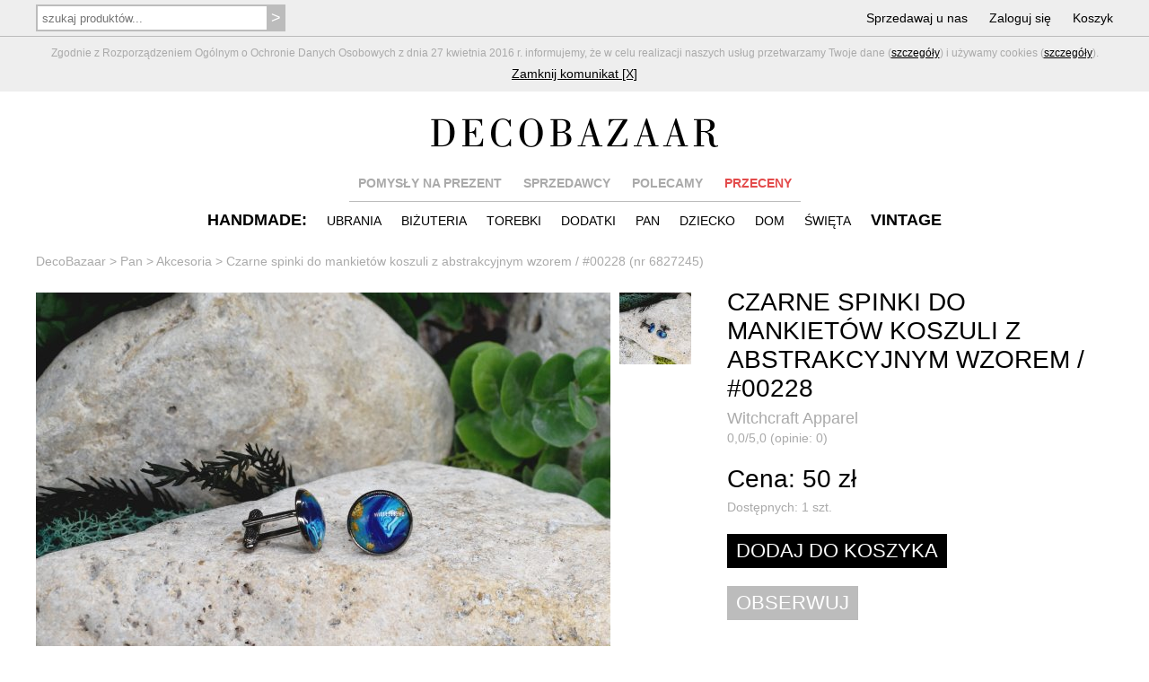

--- FILE ---
content_type: text/html; charset=utf-8
request_url: https://www.decobazaar.com/produkt-czarne-spinki-do-mankietow-koszuli-z-abstrakcyjnym-wzorem-00228-6827245.html
body_size: 13287
content:


<!DOCTYPE html>
<html lang="pl">
<head>
  
<title>Czarne spinki do mankietów koszuli z abstrakcyjnym wzorem / #00228 - Pan - DecoBazaar</title>
<meta name="viewport" content="width=device-width, initial-scale=1, maximum-scale=1">
<meta http-equiv="Content-Type" content="text/html; charset=utf-8"/>
<meta name="description" content="Okrągłe ręcznie wykonane spinki do mankietów w miedzianym kolorze ze szklanymi kaboszonami z abstrakcyjnym wzorem

Materiał: stal, szkło
Średnica spinek: 16mm"/>
<meta name="keywords" content="biżuteria, prezenty, korale, broszki, bransoletki, naszyjniki, ciuchy, kolczyki, torebki, decobazaar"/>
<meta name="verify-v1" content="oNaKOPuDo1L+mJv/KQfSmubwlcZHBukgYEkn0Y+lyg4="/>
<meta name="robots" content="index,follow,all"/>




<link rel="apple-touch-icon" sizes="57x57" href="img/favicon/apple-touch-icon-57x57.png"/>
<link rel="apple-touch-icon" sizes="60x60" href="img/favicon/apple-touch-icon-60x60.png"/>
<link rel="apple-touch-icon" sizes="72x72" href="img/favicon/apple-touch-icon-72x72.png"/>
<link rel="apple-touch-icon" sizes="76x76" href="img/favicon/apple-touch-icon-76x76.png"/>
<link rel="apple-touch-icon" sizes="114x114" href="img/favicon/apple-touch-icon-114x114.png"/>
<link rel="apple-touch-icon" sizes="120x120" href="img/favicon/apple-touch-icon-120x120.png"/>
<link rel="apple-touch-icon" sizes="144x144" href="img/favicon/apple-touch-icon-144x144.png"/>
<link rel="apple-touch-icon" sizes="152x152" href="img/favicon/apple-touch-icon-152x152.png"/>
<link rel="apple-touch-icon" sizes="180x180" href="img/favicon/apple-touch-icon-180x180.png"/>
<link rel="icon" type="image/png" href="img/favicon/favicon-32x32.png" sizes="32x32"/>
<link rel="icon" type="image/png" href="img/favicon/android-chrome-192x192.png" sizes="192x192"/>
<link rel="icon" type="image/png" href="img/favicon/favicon-96x96.png" sizes="96x96"/>
<link rel="icon" type="image/png" href="img/favicon/favicon-16x16.png" sizes="16x16"/>
<link rel="manifest" href="img/favicon/manifest.json"/>
<link rel="shortcut icon" href="img/favicon/favicon.ico"/>
<meta name="msapplication-TileColor" content="#ffffff">
<meta name="msapplication-TileImage" content="img/favicon/mstile-144x144.png">
<meta name="msapplication-config" content="img/favicon/browserconfig.xml">
<meta name="theme-color" content="#ffffff">

<link rel="stylesheet" href="css/reset.css" type="text/css" media="screen" />
<link rel="stylesheet" href="css/style-new.css?85" />
<!--[if !IE]><!-->
<link rel="stylesheet" href="css/style-new-no-ie.css" type="text/css"/>
<!--<![endif]-->

<script type="text/javascript" src="js/jquery-1.9.0.min.js"></script>

<script type="text/javascript" src="js/skrypty-new.js?28"></script>
<script type='text/javascript' src='js/jquery.html5-placeholder-shim.js'></script>
<script type="text/javascript" src="js/jquery-ui.min.js"></script>
<script type="text/javascript" src="fancybox/jquery.fancybox.pack.js?v=2.1.4"></script>
<link rel="stylesheet" type="text/css" href="fancybox/jquery.fancybox.css?v=2.1.4" media="screen" />
<meta property="fb:app_id" content="318668251545345" />

<meta property="og:type" content="website" />
<meta property="og:url" content="https://www.decobazaar.com/produkt-czarne-spinki-do-mankietow-koszuli-z-abstrakcyjnym-wzorem-00228-6827245.html" />
<meta property="og:title" content="Czarne spinki do mankietów koszuli z abstrakcyjnym wzorem / #00228" />
<meta property="og:image" content="http://www.decobazaar.com/foto-prod/normal/6827245.jpg" />
<meta property="og:image:secure_url" content="https://www.decobazaar.com/foto-prod/normal/6827245.jpg" />
<meta property="og:image:width" content="640"/>
<meta property="og:image:height" content="480" />
<meta property="og:description" content="Okrągłe ręcznie wykonane spinki do mankietów w miedzianym kolorze ze szklanymi kaboszonami z abstrakcyjnym wzorem

Materiał: stal, szkło
Średnica spinek: 16mm" />





<meta property="og:site_name" content="DecoBazaar.com"/>

	<!-- Google Tag Manager -->
	<script>(function(w,d,s,l,i){w[l]=w[l]||[];w[l].push({'gtm.start':
	new Date().getTime(),event:'gtm.js'});var f=d.getElementsByTagName(s)[0],
	j=d.createElement(s),dl=l!='dataLayer'?'&l='+l:'';j.async=true;j.src=
	'https://www.googletagmanager.com/gtm.js?id='+i+dl;f.parentNode.insertBefore(j,f);
	})(window,document,'script','dataLayer','GTM-KWM7M7C');</script>
	<!-- End Google Tag Manager -->
</head>
<body>
  	<!-- Google Tag Manager (noscript) -->
	<noscript><iframe src="https://www.googletagmanager.com/ns.html?id=GTM-KWM7M7C"
	height="0" width="0" style="display:none;visibility:hidden"></iframe></noscript>
	<!-- End Google Tag Manager (noscript) -->

  <div id="fb-root"></div>
  
	<script>(function(d, s, id) {
    var js, fjs = d.getElementsByTagName(s)[0];
    if (d.getElementById(id)) return;
    js = d.createElement(s); js.id = id;
    js.src = "//connect.facebook.net/pl_PL/sdk.js#version=v2.9&xfbml=1&appId=318668251545345";
    fjs.parentNode.insertBefore(js, fjs);
  }(document, 'script', 'facebook-jssdk'));</script>

	<script>!function(d,s,id){var js,fjs=d.getElementsByTagName(s)[0],p=/^http:/.test(d.location)?'http':'https';if(!d.getElementById(id)){js=d.createElement(s);js.id=id;js.src=p+'://platform.twitter.com/widgets.js';fjs.parentNode.insertBefore(js,fjs);}}(document, 'script', 'twitter-wjs');</script>



<!-- Google tag (gtag.js) -->
<script async src="https://www.googletagmanager.com/gtag/js?id=G-MB9G1MVKLW"></script>
<script>
  window.dataLayer = window.dataLayer || [];
  function gtag(){dataLayer.push(arguments);}
  gtag('js', new Date());

  gtag('config', 'G-MB9G1MVKLW');
</script>


	  <div class="grayContent mTop40 mBot-40" id="cookie_info">
  	<div class="topNavL"></div>
    <div class="content padLinia gray" >  
			<div class="cookies">Zgodnie z Rozporządzeniem Ogólnym o Ochronie Danych Osobowych z dnia 27 kwietnia 2016 r. informujemy, że w celu realizacji naszych usług przetwarzamy Twoje dane (<a class="line" href="regulamin.html#par5">szczegóły</a>) i używamy cookies (<a class="line" href="regulamin.html#par6">szczegóły</a>).
      </div>
      <div class="mTop5"><a class="line" href="javascript:hide_cookies();">Zamknij komunikat [X]</a></div>
    </div>
  </div>
    
  
  
  <div class="grayContent topNav"><div class="content pad5">
  
  	
    <div class="search hide650">
      <form method="get" action="szukaj.html" onSubmit="return sprawdz_szukaj_top(this);">
        <input style="width:260px;" type="text" name="nazwa" id="nazwa" value="" placeholder="szukaj produktów..."/>
        <input type="submit" value=">"/>
      </form>
    </div>   
    
    <script>
			if ($('#nazwa').val().length > 0) $('.clearTop').show();
			
			$('#nazwa').keyup(function() {
				if ($(this).val().length > 0) $('.clearTop').show();
				else $('.clearTop').hide();
			});
		
			$('.clearTop').click(function() {
				$(this).hide();
				$('#nazwa').val('');
			});	

		</script>
    

    
    
    <div class="menu1">
      <ul>
      
      	<li class="searchOpen"><span class="show650">SZUKAJ</span></li>
        <li><a href="wspolpraca.html" class="hide800">Sprzedawaj u nas</a></li>
                <li><a href="logowanie.html">Zaloguj się</a></li>
                <li><a href="koszyk.html">Koszyk<span class="red" id="koszyk_info"></span></a></li>
      </ul>  
    </div>  
    
    <div class="topNavLogo hideNavLogo"><div class="topNavLogoCont"><a href="./"><img src="img/logo_trans.png" alt="DecoBazaar"/></a></div></div>
    
  </div>
  <div id="topNavL" class="topNavL hide"></div>
  </div>


  <div class="content padTop  mTop40">
		<div class="logo "><a href="./"><img src="img/logo_trans.png" alt="DecoBazaar"/></a></div>  
    
  	
    <div class="menu2 hide650">
      <ul>
        <li><a href="prezenty.html" class="gray">POMYSŁY NA PREZENT</a></li>
        <li><a href="projektanci.html" class="gray hide650">SPRZEDAWCY</a></li>
        <li><a href="zestawienia.html" class="gray hide900">POLECAMY</a></li>
        <li class="mdrop" id="m0">
        	<a href="przeceny.html" class="red">PRZECENY</a>
          <div id="dm0" class="opis">
            <div class="bg">
            	<a href="przeceny.html"> HANDMADE</a><br/>
            	<a href="przeceny-vintage.html"> VINTAGE</a>
            </div>
          </div>  
        </li>
        
        
      </ul>  
      <div class="linia"></div>
    </div>
  
  
  
    <div class="menuRes  mTop0 mBot-10">
      <ul>
        <li class="mm1Open">HANDMADE</li>
        <li class="mm2Open">VINTAGE</li>
			</ul>
    </div>
  
  
  
    <div class="menu3">
      
      
      <div class="katMenu">
      
      <ul id="mm1" class="hide650">
        
                <li class="hd"><a href="handmade.html"><span class="hide650">HANDMADE:</span><span class="show650">WSZYSTKIE PRODUKTY</span></a></li>
                
        <li class="mdrop " id="m1">
        	<a href="ubrania.html">UBRANIA</a>
          <div id="dm1" class="opis">
            <div class="bg">
							<a href="ubrania-bielizna-209.html">BIELIZNA</a><br/><a href="ubrania-bluzki-17.html">BLUZKI</a><br/><a href="ubrania-bluzy-246.html">BLUZY</a><br/><a href="ubrania-kamizelki-250.html">KAMIZELKI</a><br/><a href="ubrania-kombinezony-damskie-wieczorowe-245.html">KOMBINEZONY DAMSKIE WIECZOROWE</a><br/><a href="ubrania-koszule-47.html">KOSZULE</a><br/><a href="ubrania-koszulki-i-t-shirty-281.html">KOSZULKI I T-SHIRTY</a><br/><a href="ubrania-kurtki-i-plaszcze-22.html">KURTKI I PŁASZCZE</a><br/><a href="ubrania-spodnice-19.html">SPÓDNICE</a><br/><a href="ubrania-spodnie-i-legginsy-20.html">SPODNIE I LEGGINSY</a><br/><a href="ubrania-sukienki-18.html">SUKIENKI</a><br/><a href="ubrania-swetry-42.html">SWETRY</a><br/><a href="ubrania-zakiety-i-marynarki-51.html">ŻAKIETY I MARYNARKI</a><br/><a href="ubrania-inne-128.html">INNE</a><br/>                    
            </div>
          </div>  
        </li>

        <li class="mdrop " id="m2">
        	<a href="bizuteria.html">BIŻUTERIA</a>
          <div id="dm2" class="opis">
            <div class="bg">
							<a href="bizuteria-bransoletki-4.html">BRANSOLETKI</a><br/><a href="bizuteria-broszki-i-przypinki-6.html">BROSZKI I PRZYPINKI</a><br/><a href="bizuteria-klipsy-2.html">KLIPSY</a><br/><a href="bizuteria-kolczyki-1.html">KOLCZYKI</a><br/><a href="bizuteria-komplety-7.html">KOMPLETY</a><br/><a href="bizuteria-naszyjniki-3.html">NASZYJNIKI</a><br/><a href="bizuteria-pierscionki-8.html">PIERŚCIONKI</a><br/><a href="bizuteria-wisiorki-34.html">WISIORKI</a><br/><a href="bizuteria-zawieszki-do-bransoletek-charms-278.html">ZAWIESZKI DO BRANSOLETEK (CHARMS)</a><br/><a href="bizuteria-zegarki-113.html">ZEGARKI</a><br/><a href="bizuteria-inne-127.html">INNE</a><br/>                    
            </div>
          </div>  
        </li>        
        
        <li class="mdrop " id="m3">
        	<a href="torebki.html">TOREBKI</a>
          <div id="dm3" class="opis">
            <div class="bg">
							<a href="torebki-kopertowki-139.html">KOPERTÓWKI</a><br/><a href="torebki-plecaki-251.html">PLECAKI</a><br/><a href="torebki-torby-ekologiczne-252.html">TORBY EKOLOGICZNE</a><br/><a href="torebki-torby-na-laptopa-206.html">TORBY NA LAPTOPA</a><br/><a href="torebki-torby-na-zakupy-140.html">TORBY NA ZAKUPY</a><br/><a href="torebki-torby-podrozne-255.html">TORBY PODRÓŻNE</a><br/><a href="torebki-torebki-do-reki-137.html">TOREBKI DO RĘKI</a><br/><a href="torebki-torebki-na-pas-189.html">TOREBKI NA PAS</a><br/><a href="torebki-torebki-na-ramie-138.html">TOREBKI NA RAMIĘ</a><br/><a href="torebki-woreczki-i-sakiewki-144.html">WORECZKI I SAKIEWKI</a><br/><a href="torebki-inne-141.html">INNE</a><br/>                    
            </div>
          </div>  
        </li>
        
        <li class="mdrop " id="m4">
        	<a href="dodatki.html">DODATKI</a>
          <div id="dm4" class="opis">
            <div class="bg">
							<a href="dodatki-breloki-190.html">BRELOKI</a><br/><a href="dodatki-buty-88.html">BUTY</a><br/><a href="dodatki-czapki-i-kapelusze-13.html">CZAPKI I KAPELUSZE</a><br/><a href="dodatki-etui-i-pokrowce-11.html">ETUI I POKROWCE</a><br/><a href="dodatki-fascynatory-215.html">FASCYNATORY</a><br/><a href="dodatki-kapcie-54.html">KAPCIE</a><br/><a href="dodatki-kosmetyczki-10.html">KOSMETYCZKI</a><br/><a href="dodatki-kolnierzyki-242.html">KOŁNIERZYKI</a><br/><a href="dodatki-lusterka-212.html">LUSTERKA</a><br/><a href="dodatki-maseczki-277.html">MASECZKI</a><br/><a href="dodatki-mufki-57.html">MUFKI</a><br/><a href="dodatki-okulary-254.html">OKULARY</a><br/><a href="dodatki-opaski-na-oczy-100.html">OPASKI NA OCZY</a><br/><a href="dodatki-ozdoby-do-wlosow-124.html">OZDOBY DO WŁOSÓW</a><br/><a href="dodatki-paski-i-szelki-14.html">PASKI I SZELKI</a><br/><a href="dodatki-portmonetki-55.html">PORTMONETKI</a><br/><a href="dodatki-rekawiczki-93.html">RĘKAWICZKI</a><br/><a href="dodatki-rowerowe-akcesoria-253.html">ROWEROWE AKCESORIA</a><br/><a href="dodatki-szale-i-kominy-56.html">SZALE I KOMINY</a><br/><a href="dodatki-inne-126.html">INNE</a><br/>                    
            </div>
          </div>  
        </li>     
        
        <li class="mdrop " id="m5">
        	<a href="pan.html">PAN</a>
          <div id="dm5" class="opis">
            <div class="bg">
							<a href="pan-akcesoria-192.html">AKCESORIA</a><br/><a href="pan-torby-73.html">TORBY</a><br/><a href="pan-ubrania-71.html">UBRANIA</a><br/><a href="pan-inne-131.html">INNE</a><br/>                    
            </div>
          </div>  
        </li>        
        
        <li class="mdrop " id="m6">
        	<a href="dziecko.html">DZIECKO</a>
          <div id="dm6" class="opis">
            <div class="bg">
							<a href="dziecko-akcesoria-do-wozka-269.html">AKCESORIA DO WÓZKA</a><br/><a href="dziecko-akcesoria-do-lozeczka-193.html">AKCESORIA DO ŁÓŻECZKA</a><br/><a href="dziecko-czapki-szale-i-kominy-262.html">CZAPKI, SZALE I KOMINY</a><br/><a href="dziecko-girlandy-karuzele-mobile-270.html">GIRLANDY, KARUZELE, MOBILE</a><br/><a href="dziecko-kocyki-posciele-i-rozki-264.html">KOCYKI, POŚCIELE I ROŻKI</a><br/><a href="dziecko-kosze-pojemniki-i-pudelka-267.html">KOSZE, POJEMNIKI I PUDEŁKA</a><br/><a href="dziecko-lalki-259.html">LALKI</a><br/><a href="dziecko-meble-i-dekoracje-150.html">MEBLE I DEKORACJE</a><br/><a href="dziecko-misie-i-przytulanki-260.html">MISIE I PRZYTULANKI</a><br/><a href="dziecko-namioty-i-tipi-258.html">NAMIOTY I TIPI</a><br/><a href="dziecko-obrazki-plakaty-i-naklejki-263.html">OBRAZKI, PLAKATY I NAKLEJKI</a><br/><a href="dziecko-ozdoby-do-wlosow-266.html">OZDOBY DO WŁOSÓW</a><br/><a href="dziecko-poduszki-261.html">PODUSZKI</a><br/><a href="dziecko-ubrania-dzieciece-145.html">UBRANIA DZIECIĘCE</a><br/><a href="dziecko-ubranka-niemowlece-265.html">UBRANKA NIEMOWLĘCE</a><br/><a href="dziecko-woreczki-plecaki-i-torebki-268.html">WORECZKI, PLECAKI I TOREBKI</a><br/><a href="dziecko-zabawki-147.html">ZABAWKI</a><br/><a href="dziecko-zawieszki-do-smoczka-280.html">ZAWIESZKI DO SMOCZKA</a><br/><a href="dziecko-inne-151.html">INNE</a><br/>                    
            </div>
          </div>  
        </li> 
        
        <li class="mdrop " id="m7">
        	<a href="dom.html">DOM</a>
          <div id="dm7" class="opis">
            <div class="bg">
							<a href="dom-artykuly-papiernicze-283.html">ARTYKUŁY PAPIERNICZE</a><br/><a href="dom-dekoracje-i-dodatki-249.html">DEKORACJE I DODATKI</a><br/><a href="dom-dekoracje-scienne-286.html">DEKORACJE ŚCIENNE</a><br/><a href="dom-dla-zwierzat-213.html">DLA ZWIERZĄT</a><br/><a href="dom-kuchnia-i-jadalnia-276.html">KUCHNIA I JADALNIA</a><br/><a href="dom-lampy-180.html">LAMPY</a><br/><a href="dom-lazienka-282.html">ŁAZIENKA</a><br/><a href="dom-meble-207.html">MEBLE</a><br/><a href="dom-przechowywanie-285.html">PRZECHOWYWANIE</a><br/><a href="dom-tekstylia-284.html">TEKSTYLIA</a><br/><a href="dom-inne-130.html">INNE</a><br/>                    
            </div>
          </div>  
        </li> 
        
        <li class="mdrop " id="m9">
        	<a href="swieta-i-okazje.html">ŚWIĘTA</a>
          <div id="dm9" class="opis">
            <div class="bg">
							<a href="swieta-i-okazje-boze-narodzenie-201.html">BOŻE NARODZENIE</a><br/><a href="swieta-i-okazje-chrzest-274.html">CHRZEST</a><br/><a href="swieta-i-okazje-halloween-273.html">HALLOWEEN</a><br/><a href="swieta-i-okazje-kartki-okolicznosciowe-210.html">KARTKI OKOLICZNOŚCIOWE</a><br/><a href="swieta-i-okazje-komunia-275.html">KOMUNIA</a><br/><a href="swieta-i-okazje-slub-202.html">ŚLUB</a><br/><a href="swieta-i-okazje-walentynki-203.html">WALENTYNKI</a><br/><a href="swieta-i-okazje-wielkanoc-204.html">WIELKANOC</a><br/><a href="swieta-i-okazje-zaproszenia-256.html">ZAPROSZENIA</a><br/><a href="swieta-i-okazje-inne-205.html">INNE</a><br/>                    
            </div>
          </div>  
        </li>         
      </ul> 
      <div></div>
      </div>
      
      
      <div class="katMenu katMenuVint">
       
      
      <ul id="mm2" class="hide650">
        <li class="hd"><a href="vintage.html"><span class="hide650">VINTAGE</span><span class="show650">WSZYSTKIE PRODUKTY</span></a></li>
        
        <li class="mdrop hideMenu" id="m10">
        	<a href="vintage-ubrania.html">UBRANIA</a>
          <div id="dm10" class="opis">
            <div class="bg">
							<a href="vintage-ubrania-bluzki-i-t-shirty-25.html">BLUZKI I T-SHIRTY</a><br/><a href="vintage-ubrania-koszule-96.html">KOSZULE</a><br/><a href="vintage-ubrania-kurtki-i-plaszcze-48.html">KURTKI I PŁASZCZE</a><br/><a href="vintage-ubrania-spodnice-27.html">SPÓDNICE</a><br/><a href="vintage-ubrania-spodnie-28.html">SPODNIE</a><br/><a href="vintage-ubrania-sukienki-26.html">SUKIENKI</a><br/><a href="vintage-ubrania-swetry-63.html">SWETRY</a><br/><a href="vintage-ubrania-zakiety-i-kamizelki-36.html">ŻAKIETY I KAMIZELKI</a><br/><a href="vintage-ubrania-inne-224.html">INNE</a><br/>                    
            </div>
          </div>  
        </li>          
        
        <li class="mdrop hideMenu" id="m11">
        	<a href="vintage-bizuteria.html">BIŻUTERIA</a>
          <div id="dm11" class="opis">
            <div class="bg">
							<a href="vintage-bizuteria-bransoletki-217.html">BRANSOLETKI</a><br/><a href="vintage-bizuteria-broszki-218.html">BROSZKI</a><br/><a href="vintage-bizuteria-kolczyki-i-klipsy-219.html">KOLCZYKI I KLIPSY</a><br/><a href="vintage-bizuteria-komplety-220.html">KOMPLETY</a><br/><a href="vintage-bizuteria-naszyjniki-i-wisiory-221.html">NASZYJNIKI I WISIORY</a><br/><a href="vintage-bizuteria-pierscionki-222.html">PIERŚCIONKI</a><br/><a href="vintage-bizuteria-zegarki-223.html">ZEGARKI</a><br/>                    
            </div>
          </div>  
        </li> 
        
        <li class="mdrop hideMenu" id="m12">
        	<a href="vintage-dodatki.html">DODATKI</a>
          <div id="dm12" class="opis">
            <div class="bg">
							<a href="vintage-dodatki-buty-37.html">BUTY</a><br/><a href="vintage-dodatki-chusty-i-szale-94.html">CHUSTY I SZALE</a><br/><a href="vintage-dodatki-czapki-i-kapelusze-24.html">CZAPKI I KAPELUSZE</a><br/><a href="vintage-dodatki-etui-i-kosmetyczki-225.html">ETUI I KOSMETYCZKI</a><br/><a href="vintage-dodatki-ozdoby-do-wlosow-238.html">OZDOBY DO WŁOSÓW</a><br/><a href="vintage-dodatki-paski-29.html">PASKI</a><br/><a href="vintage-dodatki-torebki-i-walizki-30.html">TOREBKI I WALIZKI</a><br/><a href="vintage-dodatki-inne-226.html">INNE</a><br/>                    
            </div>
          </div>  
        </li> 
        
        <li class="mdrop hideMenu" id="m13">
        	<a href="vintage-pan.html">PAN</a>
          <div id="dm13" class="opis">
            <div class="bg">
							<a href="vintage-pan-akcesoria-228.html">AKCESORIA</a><br/><a href="vintage-pan-ubrania-227.html">UBRANIA</a><br/>                    
            </div>
          </div>  
        </li> 
        
        <li class="mdrop hideMenu" id="m14">
        	<a href="vintage-dom.html">DOM</a>
          <div id="dm14" class="opis">
            <div class="bg">
							<a href="vintage-dom-ceramika-i-porcelana-229.html">CERAMIKA I PORCELANA</a><br/><a href="vintage-dom-lalki-i-zabawki-39.html">LALKI I ZABAWKI</a><br/><a href="vintage-dom-lampy-231.html">LAMPY</a><br/><a href="vintage-dom-meble-232.html">MEBLE</a><br/><a href="vintage-dom-metalowe-przedmioty-241.html">METALOWE PRZEDMIOTY</a><br/><a href="vintage-dom-obrazki-i-ramki-233.html">OBRAZKI I RAMKI</a><br/><a href="vintage-dom-pojemniki-i-puzderka-234.html">POJEMNIKI I PUZDERKA</a><br/><a href="vintage-dom-swieczniki-239.html">ŚWIECZNIKI</a><br/><a href="vintage-dom-szklo-235.html">SZKŁO</a><br/><a href="vintage-dom-tekstylia-236.html">TEKSTYLIA</a><br/><a href="vintage-dom-wieszaki-240.html">WIESZAKI</a><br/><a href="vintage-dom-zegary-237.html">ZEGARY</a><br/><a href="vintage-dom-inne-91.html">INNE</a><br/>                    
            </div>
          </div>  
        </li>   
        
              </ul>
      <div></div>
      </div>
      
      
    </div>  
    
      
  </div>



  
		
  	<div class="content padCont hide650"></div>
    <div class="content sciezka hide650"><ol itemscope itemtype="http://schema.org/BreadcrumbList">
	 <li itemprop="itemListElement" itemscope itemtype="http://schema.org/ListItem">
    <a itemprop="item" href="/"><span itemprop="name">DecoBazaar</span></a>
    <meta itemprop="position" content="1" />
  </li><li itemprop="itemListElement" itemscope itemtype="http://schema.org/ListItem">
		<span>&nbsp> </span>
		<a itemprop="item" href="pan.html"><span itemprop="name">Pan</span></a>
		<meta itemprop="position" content="2" />
	</li><li itemprop="itemListElement" itemscope itemtype="http://schema.org/ListItem">
			<span>&nbsp> </span>
			<a itemprop="item" href="pan-akcesoria-192.html"><span itemprop="name">Akcesoria</span></a>
			<meta itemprop="position" content="3" />
		</li><li itemprop="itemListElement" itemscope itemtype="http://schema.org/ListItem">
		<span>&nbsp> </span>
		<a itemprop="item" href="produkt-czarne-spinki-do-mankietow-koszuli-z-abstrakcyjnym-wzorem-00228-6827245.html"><span itemprop="name">Czarne spinki do mankietów koszuli z abstrakcyjnym wzorem / #00228 (nr 6827245)</span></a>
		<meta itemprop="position" content="4" />
	</li></ol></div>
  	  
  
    
	
	

	<div class="content padPodst prodDet">
  
  

  
  	<div>
  
      <div class="gal">
                
        <div class="photos main" id="ph1">
          <a href="foto-prod/zoom/6827245.jpg" rel="prod" title="Czarne spinki do mankietów koszuli z abstrakcyjnym wzorem / #00228">
          <img id="iph1" src="foto-prod/normal/6827245.jpg" alt="Czarne spinki do mankietów koszuli z abstrakcyjnym wzorem / #00228" />
          </a>
        </div>
        
        <div class="other">
           
          <div id="ph2" class="photos">
          <a href="foto-prod-gallery/221/6827245/2_zoom.jpg" rel="prod" title="Czarne spinki do mankietów koszuli z abstrakcyjnym wzorem / #00228"><img id="iph2" alt="Czarne spinki do mankietów koszuli z abstrakcyjnym wzorem / #00228" src="foto-prod-gallery/221/6827245/2_t80.jpg"  /></a>
          </div>
                  </div>   
      
      </div>
      
      <div class="desc">
        <h1>CZARNE SPINKI DO MANKIETÓW KOSZULI Z ABSTRAKCYJNYM WZOREM / #00228</h1>
        <h4><a class="gray" href="witchcraft-apparel" >Witchcraft Apparel</a></h4>
        <div class="gray mTop-10">
         <a class="gray" href="witchcraft-apparel-opinie.html"> 
          0,0/5,0 (opinie: 0)          </a></div>
        
        
        
           
        
        
        <h2>Cena: 
        50 zł        </h2>
        
                

				        
        <div class="gray ">Dostępnych: <span id="sztukInfo">1</span> szt.</div>
				<div class="mTop">
					          <input id="addCart" class="btnBlack" type="submit" onclick="koszyk_dodaj_produkt(6827245,0,1586210)" value="DODAJ DO KOSZYKA"/>
          <h4 id="addCartInfo" class="red"></h4>
          			</div>    

    
    
        <div class="mTop">
                    <input type="submit" onclick="alert('Zaloguj się, aby dodać produkt do obserwowanych.'); document.location.href='logowanie.html?u=produkt.html?id=6827245';" value="OBSERWUJ"/>
        </div>
    
    
    
    
    
        <div class="gray wysylka">
        <span class="black">Koszty wysyłki:</span><br/>
        Poczta Polska: 9,00 zł / 1,80 zł<br/>Kurier: 18,00 zł<br/>Paczkomat InPost: 14,00 zł<br/>Wysyłka zagraniczna (kraje UE): 20,00 zł / 4,00 zł<br/><span class="black">Wysyłka nastąpi w ciągu 2 dni roboczych</span>                
        
        </div>
        


         
        
				        
        <div class="contact">
        <a class="gray" rel="kontakt" href="javascript:alert('Zaloguj się, aby wysłać wiadomość'); document.location='logowanie.html?u=produkt.html?id=6827245';"  >
        <div class="allImg icon1"></div>
        <b>Zapytaj o szczegóły produktu</b>
        </a>
        </div>
        
        <div class="mTop5">
        <a class="gray" href="witchcraft-apparel-opinie.html">
        <div class="allImg icon3"></div>
        <b>Zobacz opinie o sprzedawcy</b>
        </a>
        </div>
        
                 <div class="mTop5">
        <a class="gray" href="https://www.decobazaar.com/pomoc.html#prod1">
        <div class="allImg icon2"></div>
        <b>Zasady naliczania kosztu wysyłki</b>
        </a>
        </div>         
        
                
        <div class="social">
            
          

          <div class="fb-share-button" data-href="https://www.decobazaar.com/produkt-czarne-spinki-do-mankietow-koszuli-z-abstrakcyjnym-wzorem-00228-6827245.html" data-layout="button"></div>
          <!--
          <div class="fb-like" data-href="https://www.decobazaar.com/produkt-czarne-spinki-do-mankietow-koszuli-z-abstrakcyjnym-wzorem-00228-6827245.html" data-layout="button"  data-share="true"></div>
          -->          
          <div><a href="https://twitter.com/share" class="twitter-share-button" data-url="https://www.decobazaar.com/produkt-czarne-spinki-do-mankietow-koszuli-z-abstrakcyjnym-wzorem-00228-6827245.html" data-count="none" data-text='"Czarne spinki do mankietów koszuli z abstrakcyjnym wzorem  00228" do kupienia w DecoBazaar.com:'></a></div>
          <div style="margin-top:-10px; margin-left: 15px;"><a rel="nofollow" data-pin-round="true" data-pin-tall="true" data-pin-url="https://www.decobazaar.com/produkt-czarne-spinki-do-mankietow-koszuli-z-abstrakcyjnym-wzorem-00228-6827245.html" data-pin-media="https://www.decobazaar.com/foto-prod/zoom/6827245.jpg" data-pin-do="buttonBookmark" href="https://www.pinterest.com/pin/create/button/"></a></div> 

        </div> 
        
        
        
        
				  
        
      </div>

		</div>

		<div class="text" id="tabs">

    	<div>
      
        <ul class="tabs hide760">
          <li><a class="gray" href="#opis-produktu">OPIS</a></li>
          <li><a class="gray" href="#sprzedawca">O SPRZEDAWCY</a></li>          <li><a class="gray" href="#zwroty-reklamacje">ZWROTY I REKLAMACJE</a></li>
          <li><a class="gray" href="#platnosc">PŁATNOŚĆ</a></li>        
          <li><a class="gray" href="#bezpieczenstwo">BEZPIECZNE ZAKUPY</a></li>
        </ul>
        <div class="padLinia"><div class="linia"></div></div>
      </div>   

      <div class="tab" id="opis-produktu">
				Okrągłe ręcznie wykonane spinki do mankietów w miedzianym kolorze ze szklanymi kaboszonami z abstrakcyjnym wzorem<br><br>Materiał: stal, szkło<br>Średnica spinek: 16mm        <br/><br/>
        <b>Tagi: </b>
        <a class="line" href="tagi.html?tag=abstrakcja">#abstrakcja</a>, <a class="line" href="tagi.html?tag=czarne%20spinki%20do%20mankietów">#czarne spinki do mankietów</a>, <a class="line" href="tagi.html?tag=mandala">#mandala</a>
                	<br/><br/>
        	<b>Ten produkt sprzedaje przedsiębiorca.</b> <a href="regulamin.html#typy" class="line">Co to oznacza?</a>
        	<br/><b>Dane firmy:</b> Małgorzata Pasiak<br/>Pochyła 8/5, 53-512<br/>NIP: 899-282-34-69        
        
                
        
        
        
        
        
        
        
        
      </div>
            <div class="tab hide" id="sprzedawca">
			<b>Witchcraft Apparel</b><br/><br/>Witam Cię na moim bazaarku :) Zajmuję się wykonywaniem tuneli i plugów do uszu. Obecnie oferuję je w rozmiarach 10-100mm, jak również w wielu kształtach jak łezka, trumna, serce. <br>Poza tym zajmuję się oprawą kamieni. Używam kamieni naturalnych, kocham labradoryty, ametysty i kwarce. Do oprawy używam miedzi i cyny w technice tiffany oraz miedzi do elektroformowania. Inspiruję się naturą chcąc stworzyć wisiorki i amulety wyglądające jak z gier fantasy :)      </div>
            <div class="tab hide" id="zwroty-reklamacje">
        Możesz zwrócić kupiony towar jeśli nie spełni Twoich oczekiwań. Przysługuje Ci prawo do zwrotu towaru bez podania przyczyny, w terminie 14 dni od momentu otrzymania przesyłki z zamówieniem.
        <br/><br/>
        Możesz również reklamować produkt, który okazał się wadliwy albo niezgodny z opisem lub zdjęciami zamieszczonymi na naszej stronie.
        <br/><br/>
        Więcej informacji na ten temat znajdziesz <a class="line" href="pomoc.html#par8">w naszej pomocy</a>
      </div>
      <div class="tab hide" id="platnosc">
				Oferujemy możliwość płatności online: kartą kredytową, szybkim przelewem online (mBank, Inteligo, PKO Bank Polski, PKO BP S.A., Bank PEKAO SA, Santander, Bank BPH, ING Bank Śląski, Credit Agricole, Alior Bank S.A., T-mobile Usługi Bankowe, Eurobank, Bank Millenium SA, Meritum Bank, Idea Bank, PBS, Citi Handlowy, BOŚ Bank, BGŻ BNP Paribas, Getin Bank, Noble Bank, BLIK, Masterpass) oraz za pośrednictwem PayPal.
        <br/><br/>
        Ponadto za zamówienie możesz zapłacić tradycyjnym przelewem, dokonując wpłaty na nasze konto za pośrednictwem banku lub na poczcie.
        <br/><br/>
        Więcej informacji na ten temat znajdziesz <a class="line" href="pomoc.html#par4">w naszej pomocy</a>
      </div>
      <div class="tab hide" id="bezpieczenstwo">
				Posiadamy wieloletnie doświadczenie na rynku. DecoBazaar istnieje nieprzerwanie od 2005 roku i przez wszystkie lata swojej działalności zgromadził rzesze zadowolonych klientów. Zaufało nam również wielu twórców, którzy w DecoBazaar wystawiają swoje prace na sprzedaż.
        <br/><br/>
        Gwarantujemy bezpieczeństwo zawieranych przez Ciebie transakcji. Współpracujemy tylko z zaufanymi i rzetelnymi osobami. Na bieżąco monitorujemy realizację zamówień. Jeżeli Sprzedający nie wywiązuje się odpowiednio ze swoich zobowiązań, to rezygnujemy ze współpracy z nim.
        <br/><br/>
        Więcej informacji na ten temat znajdziesz <a class="line" href="pomoc.html#par6">w naszej pomocy</a>
      </div>
    
		</div>
   
	</div>



	<div class="grayContent"><div class="content padPodst otherList">  
	  <h3>Inne produkty sprzedawcy <span class="gray"><a class="gray" href="witchcraft-apparel">Witchcraft Apparel</a></span></h3>
    <div class="prodList">
    
	<div class="prod ">
	<div class="cont">
		<div class="prodImg">
			<a class="photos" id="ph3" href="produkt-posrebrzany-etniczny-wisiorek-z-ametystem-642-7103087.html" title="Posrebrzany etniczny wisiorek z ametystem #642" ><div id="aI3"></div><img id="iph3"  src="foto-prod/thumb184/7103087_t.jpg" alt="Posrebrzany etniczny wisiorek z ametystem #642" /></a>
		</div>
		<div class="text">
			<h2 class="name"><a href="produkt-posrebrzany-etniczny-wisiorek-z-ametystem-642-7103087.html" title="Posrebrzany etniczny wisiorek z ametystem #642" >POSREBRZANY ETNICZNY WISIOREK Z AMETYSTEM #642</a></h2>
			<div class="auth"><a class="gray" href="witchcraft-apparel" title="Witchcraft Apparel" >Witchcraft Apparel</a></div>          
			<div class="price">350 zł</div></div>
	</div>				
	</div>
	
	<div class="prod ">
	<div class="cont">
		<div class="prodImg">
			<a class="photos" id="ph4" href="produkt-posrebrzany-ozdobny-wisiorek-z-surowym-ametystem-635-7103080.html" title="Posrebrzany ozdobny wisiorek z surowym ametystem #635" ><div id="aI4"></div><img id="iph4"  src="foto-prod/thumb184/7103080_t.jpg" alt="Posrebrzany ozdobny wisiorek z surowym ametystem #635" /></a>
		</div>
		<div class="text">
			<h2 class="name"><a href="produkt-posrebrzany-ozdobny-wisiorek-z-surowym-ametystem-635-7103080.html" title="Posrebrzany ozdobny wisiorek z surowym ametystem #635" >POSREBRZANY OZDOBNY WISIOREK Z SUROWYM AMETYSTEM #635</a></h2>
			<div class="auth"><a class="gray" href="witchcraft-apparel" title="Witchcraft Apparel" >Witchcraft Apparel</a></div>          
			<div class="price">285 zł</div></div>
	</div>				
	</div>
	
	<div class="prod ">
	<div class="cont">
		<div class="prodImg">
			<a class="photos" id="ph5" href="produkt-posrebrzany-ozdobny-wisiorek-z-rozowym-kwarcem-640-7103085.html" title="Posrebrzany ozdobny wisiorek z różowym kwarcem #640" ><div id="aI5"></div><img id="iph5"  src="foto-prod/thumb184/7103085_t.jpg" alt="Posrebrzany ozdobny wisiorek z różowym kwarcem #640" /></a>
		</div>
		<div class="text">
			<h2 class="name"><a href="produkt-posrebrzany-ozdobny-wisiorek-z-rozowym-kwarcem-640-7103085.html" title="Posrebrzany ozdobny wisiorek z różowym kwarcem #640" >POSREBRZANY OZDOBNY WISIOREK Z RÓŻOWYM KWARCEM #640</a></h2>
			<div class="auth"><a class="gray" href="witchcraft-apparel" title="Witchcraft Apparel" >Witchcraft Apparel</a></div>          
			<div class="price">310 zł</div></div>
	</div>				
	</div>
	
	<div class="prod otherHide2">
	<div class="cont">
		<div class="prodImg">
			<a class="photos" id="ph6" href="produkt-posrebrzany-ksiezycowy-wisiorek-z-jaspisem-i-labradorytem-628-7103076.html" title="Posrebrzany księżycowy wisiorek z jaspisem i labradorytem #628" ><div id="aI6"></div><img id="iph6"  src="foto-prod/thumb184/7103076_t.jpg" alt="Posrebrzany księżycowy wisiorek z jaspisem i labradorytem #628" /></a>
		</div>
		<div class="text">
			<h2 class="name"><a href="produkt-posrebrzany-ksiezycowy-wisiorek-z-jaspisem-i-labradorytem-628-7103076.html" title="Posrebrzany księżycowy wisiorek z jaspisem i labradorytem #628" >POSREBRZANY KSIĘŻYCOWY WISIOREK Z JASPISEM I LABRADORYTEM #628</a></h2>
			<div class="auth"><a class="gray" href="witchcraft-apparel" title="Witchcraft Apparel" >Witchcraft Apparel</a></div>          
			<div class="price">285 zł</div></div>
	</div>				
	</div>
	
	<div class="prod otherHide1">
	<div class="cont">
		<div class="prodImg">
			<a class="photos" id="ph7" href="produkt-miedziany-ozdobny-wisiorek-z-zoisytem-z-rubinem-646-7103091.html" title="Miedziany ozdobny wisiorek z zoisytem z rubinem #646" ><div id="aI7"></div><img id="iph7"  src="foto-prod/thumb184/7103091_t.jpg" alt="Miedziany ozdobny wisiorek z zoisytem z rubinem #646" /></a>
		</div>
		<div class="text">
			<h2 class="name"><a href="produkt-miedziany-ozdobny-wisiorek-z-zoisytem-z-rubinem-646-7103091.html" title="Miedziany ozdobny wisiorek z zoisytem z rubinem #646" >MIEDZIANY OZDOBNY WISIOREK Z ZOISYTEM Z RUBINEM #646</a></h2>
			<div class="auth"><a class="gray" href="witchcraft-apparel" title="Witchcraft Apparel" >Witchcraft Apparel</a></div>          
			<div class="price">200 zł</div></div>
	</div>				
	</div>
	    </div>  
    <div class="all"><a class="gray" href="witchcraft-apparel">zobacz wszystkie produkty</a></div>
  
	<div class="padLinia hide400"><div class="linia"></div></div>
    
	  <h3 class="hide400">Podobne produkty, które mogą Ci się spodobać</h3>
    <div class="prodList hide400">
    
	<div class="prod ">
	<div class="cont">
		<div class="prodImg">
			<a class="photos" id="ph8" href="produkt-komin-kratka-jesienne-kolory-7002581.html" title="Komin Kratka - jesienne kolory" ><div id="aI8"></div><img id="iph8"  src="foto-prod/thumb184/7002581_t.jpg" alt="Komin Kratka - jesienne kolory" /></a>
		</div>
		<div class="text">
			<h2 class="name"><a href="produkt-komin-kratka-jesienne-kolory-7002581.html" title="Komin Kratka - jesienne kolory" >KOMIN KRATKA - JESIENNE KOLORY</a></h2>
			<div class="auth"><a class="gray" href="green-sheep" title="Green Sheep" >Green Sheep</a></div>          
			<div class="price">109 zł</div></div>
	</div>				
	</div>
	
	<div class="prod ">
	<div class="cont">
		<div class="prodImg">
			<a class="photos" id="ph9" href="produkt-bransoletka-meska-boho-aztekoo-z-hakiem-ze-stali-szlachetnej-7074861.html" title="BRANSOLETKA MĘSKA BOHO AZTEKOO Z HAKIEM ZE STALI SZLACHETNEJ" ><div id="aI9"></div><img id="iph9"  src="foto-prod/thumb184/7074861_t.jpg" alt="BRANSOLETKA MĘSKA BOHO AZTEKOO Z HAKIEM ZE STALI SZLACHETNEJ" /></a>
		</div>
		<div class="text">
			<h2 class="name"><a href="produkt-bransoletka-meska-boho-aztekoo-z-hakiem-ze-stali-szlachetnej-7074861.html" title="BRANSOLETKA MĘSKA BOHO AZTEKOO Z HAKIEM ZE STALI SZLACHETNEJ" >BRANSOLETKA MĘSKA BOHO AZTEKOO Z HAKIEM ZE STALI SZLACHETNEJ</a></h2>
			<div class="auth"><a class="gray" href="beezoo" title="BEEŻOO" >BEEŻOO</a></div>          
			<div class="price">69 zł</div></div>
	</div>				
	</div>
	
	<div class="prod ">
	<div class="cont">
		<div class="prodImg">
			<a class="photos" id="ph10" href="produkt-przypinka-koci-hipster-6948708.html" title="Przypinka koci hipster" ><div id="aI10"></div><img id="iph10"  src="foto-prod/thumb184/6948708_t.jpg" alt="Przypinka koci hipster" /></a>
		</div>
		<div class="text">
			<h2 class="name"><a href="produkt-przypinka-koci-hipster-6948708.html" title="Przypinka koci hipster" >PRZYPINKA KOCI HIPSTER</a></h2>
			<div class="auth"><a class="gray" href="pintura" title="Pintura" >Pintura</a></div>          
			<div class="price"><span class="red">34 zł</span><span class="priceOld ">40 zł</span></div></div>
	</div>				
	</div>
	
	<div class="prod otherHide2">
	<div class="cont">
		<div class="prodImg">
			<a class="photos" id="ph11" href="produkt-triada-rubin-w-makramie-bransoletka-z-kamieniami-naturalnymi-pleciona-delfina-dolls-mikro-makrama-6996730.html" title="Triada rubin w makramie bransoletka z kamieniami naturalnymi pleciona delfina dolls mikro makrama" ><div id="aI11"></div><img id="iph11"  src="foto-prod/thumb184/6996730_t.jpg" alt="Triada rubin w makramie bransoletka z kamieniami naturalnymi pleciona delfina dolls mikro makrama" /></a>
		</div>
		<div class="text">
			<h2 class="name"><a href="produkt-triada-rubin-w-makramie-bransoletka-z-kamieniami-naturalnymi-pleciona-delfina-dolls-mikro-makrama-6996730.html" title="Triada rubin w makramie bransoletka z kamieniami naturalnymi pleciona delfina dolls mikro makrama" >TRIADA RUBIN W MAKRAMIE BRANSOLETKA Z KAMIENIAMI NATURALNYMI PLECIONA DELFINA DOLLS MIKRO MAKRAMA</a></h2>
			<div class="auth"><a class="gray" href="delfina-dolls" title="Delfina Dolls" >Delfina Dolls</a></div>          
			<div class="price"><span class="red">131 zł</span><span class="priceOld ">145 zł</span></div></div>
	</div>				
	</div>
	
	<div class="prod otherHide1">
	<div class="cont">
		<div class="prodImg">
			<a class="photos" id="ph12" href="produkt-labradoryt-w-kole-naszyjnik-7076937.html" title="Labradoryt w kole  - naszyjnik" ><div id="aI12"></div><img id="iph12"  src="foto-prod/thumb184/7076937_t.jpg" alt="Labradoryt w kole  - naszyjnik" /></a>
		</div>
		<div class="text">
			<h2 class="name"><a href="produkt-labradoryt-w-kole-naszyjnik-7076937.html" title="Labradoryt w kole  - naszyjnik" >LABRADORYT W KOLE  - NASZYJNIK</a></h2>
			<div class="auth"><a class="gray" href="beata-trotter" title="Beata Trotter" >Beata Trotter</a></div>          
			<div class="price">139 zł</div></div>
	</div>				
	</div>
	    </div>  
  
	</div></div>

	<script type="text/javascript" src="js/jquery.event.move.js"></script>
	<script type="text/javascript" src="js/jquery.event.swipe.js"></script>


	<script type="text/javascript">

	$(document).ready(function(){
		$("a[rel=prod]").fancybox({
			padding:10, loop:false, fitToView:false, maxWidth: '95%', openEffect: 'none', closeEffect: 'none', prevEffect: 'fade', nextEffect: 'fade', openSpeed: 10, closeSpeed: 0, prevSpeed: 150, nextSpeed: 150, mouseWheel: false,
			helpers : {
				title : {
					type : 'inside'
				},
			},
			beforeLoad  : function(opt) {
				this.title = '<span><b>'+ this.title +' </b>(zdjęcie ' +  (this.index + 1) + '/' + this.group.length + ')</span>'
			},
			afterLoad: function () { $('.fancybox-outer').on('swipeleft', function () { $.fancybox.next(); }).on('swiperight', function () { $.fancybox.prev(); }); }
		});




		
    $("#tabs").tabs();
		 
	});	 
	
   

	
	$(window).resize(function() {
		$(".text").tabs({ active: 0 });
	});
	
	
	
	var query = location.href.split('#');
	
	$.ajax({
		url: "ajax.php",
		type: "GET",
		data : {pr : 6060, wh : query[1], p : 6827245, operacja : 'statystyki'},
		error: function(){
		},
		complete: function(response) {
		}
	});
	</script>

	<script>(function() {
  var _fbq = window._fbq || (window._fbq = []);
  if (!_fbq.loaded) {
  var fbds = document.createElement('script');
  fbds.async = true;
  fbds.src = '//connect.facebook.net/en_US/fbds.js';
  var s = document.getElementsByTagName('script')[0];
  s.parentNode.insertBefore(fbds, s);
  _fbq.loaded = true;
  }
  _fbq.push(['addPixelId', '385504281604159']);
  })();
  window._fbq = window._fbq || [];
  window._fbq.push(['track', 'PixelInitialized', {}]);
  </script>
  <noscript><img height="1" width="1" alt="" class="hide" src="https://www.facebook.com/tr?id=385504281604159&amp;ev=PixelInitialized" /></noscript>









  <script type="application/ld+json">
  {
    "@context": "https://schema.org",
    "@type": "Product",
    "description": "Okrągłe ręcznie wykonane spinki do mankietów w miedzianym kolorze ze szklanymi kaboszonami z abstrakcyjnym wzorem

Materiał: stal, szkło
Średnica spinek: 16mm",
    "name": "Czarne spinki do mankietów koszuli z abstrakcyjnym wzorem / #00228",
    "image": "https://www.decobazaar.com/foto-prod/zoom/6827245.jpg",
    "brand": "Witchcraft Apparel",
    "offers": {
      "@type": "Offer",
      "url": "https://www.decobazaar.com/produkt-czarne-spinki-do-mankietow-koszuli-z-abstrakcyjnym-wzorem-00228-6827245.html",
      "availability": "https://schema.org/InStock",
      "itemCondition": "http://schema.org/NewCondition",
      "price": "50.00",
      "priceCurrency": "PLN",
      "shippingDetails": {
        "@type": "OfferShippingDetails",
        "shippingDestination": {
        	"@type": "DefinedRegion",
        	"addressCountry": "PL"
        },
        "deliveryTime": {
            "@type": "ShippingDeliveryTime",
            "handlingTime": {
                "@type": "QuantitativeValue",
                "minValue": 1,
                "maxValue": 2,
                "unitCode": "d"
            },
            "transitTime": {
                "@type": "QuantitativeValue",
                "minValue": 1,
                "maxValue": 10,
                "unitCode": "d"
            }
        },
        "shippingRate": {
            "@type": "MonetaryAmount",
            "value": 9.00,
            "currency": "PLN"
        }
  		}
    }
      ,"isSimilarTo":[
      {
        "@type": "Product",
        "description": "Okrągłe ręcznie wykonane spinki do mankietów w miedzianym kolorze ze szklanymi kaboszonami z abstrakcyjnym wzorem

Materiał: stal, szkło
Średnica spinek: 16mm",
        "name": "Czarne spinki do mankietów koszuli z abstrakcyjnym wzorem / #00236",
        "image": "https://www.decobazaar.com/foto-prod/zoom/6827254.jpg",
        "brand": "Witchcraft Apparel",
        "offers": {
          "@type": "Offer",
          "url": "https://www.decobazaar.com/produkt-czarne-spinki-do-mankietow-koszuli-z-abstrakcyjnym-wzorem-00236-6827254.html",
          "availability": "https://schema.org/InStock",
          "itemCondition": "http://schema.org/NewCondition",
          "price": "50.00",
          "priceCurrency": "PLN"
        }
      },
      {
        "@type": "Product",
        "description": "Okrągłe ręcznie wykonane spinki do mankietów w miedzianym kolorze ze szklanymi kaboszonami z abstrakcyjnym wzorem

Materiał: stal, szkło
Średnica spinek: 16mm",
        "name": "Czarne spinki do mankietów koszuli z abstrakcyjnym wzorem / #00235",
        "image": "https://www.decobazaar.com/foto-prod/zoom/6827253.jpg",
        "brand": "Witchcraft Apparel",
        "offers": {
          "@type": "Offer",
          "url": "https://www.decobazaar.com/produkt-czarne-spinki-do-mankietow-koszuli-z-abstrakcyjnym-wzorem-00235-6827253.html",
          "availability": "https://schema.org/InStock",
          "itemCondition": "http://schema.org/NewCondition",
          "price": "50.00",
          "priceCurrency": "PLN"
        }
      },
      {
        "@type": "Product",
        "description": "Okrągłe ręcznie wykonane spinki do mankietów w miedzianym kolorze ze szklanymi kaboszonami z abstrakcyjnym wzorem

Materiał: stal, szkło
Średnica spinek: 16mm",
        "name": "Czarne spinki do mankietów koszuli z abstrakcyjnym wzorem / #00234",
        "image": "https://www.decobazaar.com/foto-prod/zoom/6827251.jpg",
        "brand": "Witchcraft Apparel",
        "offers": {
          "@type": "Offer",
          "url": "https://www.decobazaar.com/produkt-czarne-spinki-do-mankietow-koszuli-z-abstrakcyjnym-wzorem-00234-6827251.html",
          "availability": "https://schema.org/InStock",
          "itemCondition": "http://schema.org/NewCondition",
          "price": "50.00",
          "priceCurrency": "PLN"
        }
      }]  }
  </script>





  
  
  
  
  
  
  
		  
  
  
  
  
  
  
	<div class="footer"><div class="content pad10">
  
    <div>
      <h4>DECOBAZAAR</h4>
      <ul>
        <li><a href="o-nas.html">O nas</a></li>
        <li><a href="biuletyn.html">Biuletyn</a></li>
        <li><a href="regulamin.html#par5">Dane osobowe</a></li>
        <li><a href="regulamin.html#par6">Pliki Cookies</a></li>
      </ul>  
    </div>
    
    
    <div>
      <h4>POMOC</h4>
      <ul>
        <li><a href="pomoc.html">Jak kupować</a></li>
        <li><a href="pomoc.html#sprzedajacy">Jak sprzedawać</a></li>
        <li><a href="kontakt.html">Kontakt</a></li>
        <li><a href="wspolpraca.html">Sprzedawaj w DecoBazaar</a></li>
      </ul>  
    </div>  
    
    <div class="cb">
      <h4>PŁATNOŚCI</h4>
      <div class="allImg"></div>
    </div> 
    
    <div>
    @ 2005-2026 DecoBazaar. Korzystanie z serwisu oznacza akceptację <a class="line" href="regulamin.html">regulaminu.</a>
    <br/>Informacje: <a href="regulamin.html#par5" class="line">dane osobowe</a> i <a href="regulamin.html#par6" class="line">pliki cookies</a>
    
    <div class="social" style="width:100%">
      <a title="DecoBazaar na Instagram" href="https://instagram.com/decobazaar_com" rel="publisher" target="_blank" class="allImg b6"></a> 
      <a title="DecoBazaar na Facebooku" href="http://www.facebook.com/decobazaar" target="_blank" class="allImg b5"></a> 
    </div>
    </div>


  </div></div>

 	<div class="footer full"><div class="content padFullSite">
       <a id="view-full"><b>POKAŻ PEŁNĄ WERSJĘ SERWISU</b></a>
  </div></div>
  
	  
	<a class="goTop">Top</a>  
    
<script type="text/javascript">
  
	 

	$('.photos').mouseenter(function(){var name = $(this).attr('id'); $('#i'+name).stop().fadeTo(50, 0.75);}).mouseleave(function() {var name = $(this).attr('id');$('#i'+name).stop().fadeTo(50, 1);});	
	$('.addCart').mouseenter(function(){var name = $(this).attr('id'); $('#'+name).stop().fadeTo(50, 0.65);}).mouseleave(function() {var name = $(this).attr('id');$('#'+name).stop().fadeTo(50, 1);});	


	$(document).ready(function(){
		$('.menu3 .opis').hide();
		$('.menu2 .opis').hide();
		$('.mdrop').hover(function(){
			var name = $(this).attr('id');
			$('div#d'+name).show();
		},
		function(){
			var name = $(this).attr('id');
			$('div#d'+name).hide(0,function(){});
		});
		
	});

	 
	
	
		
	

	$('.mm1Open').click( function(e) {
		e.preventDefault();
		$('#mm2').addClass('hide650');
		$('#mm3').addClass('hide650');
		$('#mm1').toggleClass('hide650');
	});
	
	
	$('.mm2Open').click( function(e) {
		e.preventDefault();
		$('#mm1').addClass('hide650');
		$('#mm3').addClass('hide650');
		$('#mm2').toggleClass('hide650');
	});	 
	
	
	$('.mm3Open').click( function(e) {
		e.preventDefault();
		$('#mm1').addClass('hide650');
		$('#mm2').addClass('hide650');
		$('#mm3').toggleClass('hide650');
	});		
  
  
	$('.mm4Open').click( function(e) {
		e.preventDefault();
		$('#mm4').toggleClass('hide650');
	});			
	
	$('.searchOpen').click( function(e) {
		e.preventDefault();
		$('.search').toggleClass('hide650');
	});	
	
	$("#view-full").click(function(){
		$.ajax({
			type: "GET",
			url: "ajax.php?operacja=full_site"
		}).done(function(msg) {
			if( msg != "") {
				window.location.href='./'
			}
			else {}
		});
	});
	
	
	$(document).ready(function($){
		$(window).scroll(function(){
			if ($(this).scrollTop() > 300) $('.goTop').addClass('isVisible');
			else $('.goTop').removeClass('isVisible fadeOut');
			
			if ($(this).scrollTop() > 1) $('#topNavL').removeClass("hide");
			else $('#topNavL').addClass("hide");
			
			if ($(this).scrollTop() > 75) $('.topNavLogo').removeClass("hideNavLogo");
			else $('.topNavLogo').addClass("hideNavLogo");
		});
	
		$('.goTop').on('click', function(event){
			event.preventDefault();
			$('body,html').animate({scrollTop:(0,0)},300);
		});
		
		$(window).scroll();
		
	});	
	
		
</script>   


<!-- Facebook Pixel Code -->
<script>
!function(f,b,e,v,n,t,s)
{if(f.fbq)return;n=f.fbq=function(){n.callMethod?
n.callMethod.apply(n,arguments):n.queue.push(arguments)};
if(!f._fbq)f._fbq=n;n.push=n;n.loaded=!0;n.version='2.0';
n.queue=[];t=b.createElement(e);t.async=!0;
t.src=v;s=b.getElementsByTagName(e)[0];
s.parentNode.insertBefore(t,s)}(window,document,'script',
'https://connect.facebook.net/en_US/fbevents.js');
 fbq('init', '725709304454514'); 
fbq('track', 'PageView');
</script>
<noscript>
 <img height="1" width="1" 
src="https://www.facebook.com/tr?id=725709304454514&ev=PageView
&noscript=1"/>
</noscript>
<!-- End Facebook Pixel Code -->

<script async defer src="//assets.pinterest.com/js/pinit.js"></script>
</body>
</html>
